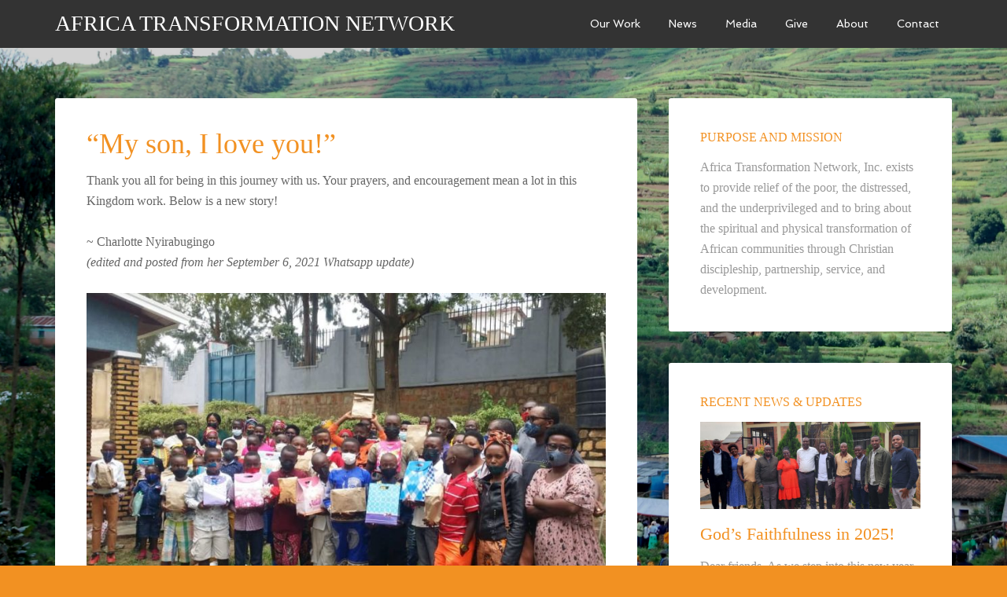

--- FILE ---
content_type: text/html; charset=utf-8
request_url: https://www.google.com/recaptcha/api2/anchor?ar=1&k=6Le5MukSAAAAACTETOVNkiQImtsTQIlsjXtswmx7&co=aHR0cHM6Ly9hdC1uZXR3b3JrLm9yZzo0NDM.&hl=en&v=PoyoqOPhxBO7pBk68S4YbpHZ&theme=light&size=normal&anchor-ms=20000&execute-ms=30000&cb=x936uu24xa27
body_size: 49448
content:
<!DOCTYPE HTML><html dir="ltr" lang="en"><head><meta http-equiv="Content-Type" content="text/html; charset=UTF-8">
<meta http-equiv="X-UA-Compatible" content="IE=edge">
<title>reCAPTCHA</title>
<style type="text/css">
/* cyrillic-ext */
@font-face {
  font-family: 'Roboto';
  font-style: normal;
  font-weight: 400;
  font-stretch: 100%;
  src: url(//fonts.gstatic.com/s/roboto/v48/KFO7CnqEu92Fr1ME7kSn66aGLdTylUAMa3GUBHMdazTgWw.woff2) format('woff2');
  unicode-range: U+0460-052F, U+1C80-1C8A, U+20B4, U+2DE0-2DFF, U+A640-A69F, U+FE2E-FE2F;
}
/* cyrillic */
@font-face {
  font-family: 'Roboto';
  font-style: normal;
  font-weight: 400;
  font-stretch: 100%;
  src: url(//fonts.gstatic.com/s/roboto/v48/KFO7CnqEu92Fr1ME7kSn66aGLdTylUAMa3iUBHMdazTgWw.woff2) format('woff2');
  unicode-range: U+0301, U+0400-045F, U+0490-0491, U+04B0-04B1, U+2116;
}
/* greek-ext */
@font-face {
  font-family: 'Roboto';
  font-style: normal;
  font-weight: 400;
  font-stretch: 100%;
  src: url(//fonts.gstatic.com/s/roboto/v48/KFO7CnqEu92Fr1ME7kSn66aGLdTylUAMa3CUBHMdazTgWw.woff2) format('woff2');
  unicode-range: U+1F00-1FFF;
}
/* greek */
@font-face {
  font-family: 'Roboto';
  font-style: normal;
  font-weight: 400;
  font-stretch: 100%;
  src: url(//fonts.gstatic.com/s/roboto/v48/KFO7CnqEu92Fr1ME7kSn66aGLdTylUAMa3-UBHMdazTgWw.woff2) format('woff2');
  unicode-range: U+0370-0377, U+037A-037F, U+0384-038A, U+038C, U+038E-03A1, U+03A3-03FF;
}
/* math */
@font-face {
  font-family: 'Roboto';
  font-style: normal;
  font-weight: 400;
  font-stretch: 100%;
  src: url(//fonts.gstatic.com/s/roboto/v48/KFO7CnqEu92Fr1ME7kSn66aGLdTylUAMawCUBHMdazTgWw.woff2) format('woff2');
  unicode-range: U+0302-0303, U+0305, U+0307-0308, U+0310, U+0312, U+0315, U+031A, U+0326-0327, U+032C, U+032F-0330, U+0332-0333, U+0338, U+033A, U+0346, U+034D, U+0391-03A1, U+03A3-03A9, U+03B1-03C9, U+03D1, U+03D5-03D6, U+03F0-03F1, U+03F4-03F5, U+2016-2017, U+2034-2038, U+203C, U+2040, U+2043, U+2047, U+2050, U+2057, U+205F, U+2070-2071, U+2074-208E, U+2090-209C, U+20D0-20DC, U+20E1, U+20E5-20EF, U+2100-2112, U+2114-2115, U+2117-2121, U+2123-214F, U+2190, U+2192, U+2194-21AE, U+21B0-21E5, U+21F1-21F2, U+21F4-2211, U+2213-2214, U+2216-22FF, U+2308-230B, U+2310, U+2319, U+231C-2321, U+2336-237A, U+237C, U+2395, U+239B-23B7, U+23D0, U+23DC-23E1, U+2474-2475, U+25AF, U+25B3, U+25B7, U+25BD, U+25C1, U+25CA, U+25CC, U+25FB, U+266D-266F, U+27C0-27FF, U+2900-2AFF, U+2B0E-2B11, U+2B30-2B4C, U+2BFE, U+3030, U+FF5B, U+FF5D, U+1D400-1D7FF, U+1EE00-1EEFF;
}
/* symbols */
@font-face {
  font-family: 'Roboto';
  font-style: normal;
  font-weight: 400;
  font-stretch: 100%;
  src: url(//fonts.gstatic.com/s/roboto/v48/KFO7CnqEu92Fr1ME7kSn66aGLdTylUAMaxKUBHMdazTgWw.woff2) format('woff2');
  unicode-range: U+0001-000C, U+000E-001F, U+007F-009F, U+20DD-20E0, U+20E2-20E4, U+2150-218F, U+2190, U+2192, U+2194-2199, U+21AF, U+21E6-21F0, U+21F3, U+2218-2219, U+2299, U+22C4-22C6, U+2300-243F, U+2440-244A, U+2460-24FF, U+25A0-27BF, U+2800-28FF, U+2921-2922, U+2981, U+29BF, U+29EB, U+2B00-2BFF, U+4DC0-4DFF, U+FFF9-FFFB, U+10140-1018E, U+10190-1019C, U+101A0, U+101D0-101FD, U+102E0-102FB, U+10E60-10E7E, U+1D2C0-1D2D3, U+1D2E0-1D37F, U+1F000-1F0FF, U+1F100-1F1AD, U+1F1E6-1F1FF, U+1F30D-1F30F, U+1F315, U+1F31C, U+1F31E, U+1F320-1F32C, U+1F336, U+1F378, U+1F37D, U+1F382, U+1F393-1F39F, U+1F3A7-1F3A8, U+1F3AC-1F3AF, U+1F3C2, U+1F3C4-1F3C6, U+1F3CA-1F3CE, U+1F3D4-1F3E0, U+1F3ED, U+1F3F1-1F3F3, U+1F3F5-1F3F7, U+1F408, U+1F415, U+1F41F, U+1F426, U+1F43F, U+1F441-1F442, U+1F444, U+1F446-1F449, U+1F44C-1F44E, U+1F453, U+1F46A, U+1F47D, U+1F4A3, U+1F4B0, U+1F4B3, U+1F4B9, U+1F4BB, U+1F4BF, U+1F4C8-1F4CB, U+1F4D6, U+1F4DA, U+1F4DF, U+1F4E3-1F4E6, U+1F4EA-1F4ED, U+1F4F7, U+1F4F9-1F4FB, U+1F4FD-1F4FE, U+1F503, U+1F507-1F50B, U+1F50D, U+1F512-1F513, U+1F53E-1F54A, U+1F54F-1F5FA, U+1F610, U+1F650-1F67F, U+1F687, U+1F68D, U+1F691, U+1F694, U+1F698, U+1F6AD, U+1F6B2, U+1F6B9-1F6BA, U+1F6BC, U+1F6C6-1F6CF, U+1F6D3-1F6D7, U+1F6E0-1F6EA, U+1F6F0-1F6F3, U+1F6F7-1F6FC, U+1F700-1F7FF, U+1F800-1F80B, U+1F810-1F847, U+1F850-1F859, U+1F860-1F887, U+1F890-1F8AD, U+1F8B0-1F8BB, U+1F8C0-1F8C1, U+1F900-1F90B, U+1F93B, U+1F946, U+1F984, U+1F996, U+1F9E9, U+1FA00-1FA6F, U+1FA70-1FA7C, U+1FA80-1FA89, U+1FA8F-1FAC6, U+1FACE-1FADC, U+1FADF-1FAE9, U+1FAF0-1FAF8, U+1FB00-1FBFF;
}
/* vietnamese */
@font-face {
  font-family: 'Roboto';
  font-style: normal;
  font-weight: 400;
  font-stretch: 100%;
  src: url(//fonts.gstatic.com/s/roboto/v48/KFO7CnqEu92Fr1ME7kSn66aGLdTylUAMa3OUBHMdazTgWw.woff2) format('woff2');
  unicode-range: U+0102-0103, U+0110-0111, U+0128-0129, U+0168-0169, U+01A0-01A1, U+01AF-01B0, U+0300-0301, U+0303-0304, U+0308-0309, U+0323, U+0329, U+1EA0-1EF9, U+20AB;
}
/* latin-ext */
@font-face {
  font-family: 'Roboto';
  font-style: normal;
  font-weight: 400;
  font-stretch: 100%;
  src: url(//fonts.gstatic.com/s/roboto/v48/KFO7CnqEu92Fr1ME7kSn66aGLdTylUAMa3KUBHMdazTgWw.woff2) format('woff2');
  unicode-range: U+0100-02BA, U+02BD-02C5, U+02C7-02CC, U+02CE-02D7, U+02DD-02FF, U+0304, U+0308, U+0329, U+1D00-1DBF, U+1E00-1E9F, U+1EF2-1EFF, U+2020, U+20A0-20AB, U+20AD-20C0, U+2113, U+2C60-2C7F, U+A720-A7FF;
}
/* latin */
@font-face {
  font-family: 'Roboto';
  font-style: normal;
  font-weight: 400;
  font-stretch: 100%;
  src: url(//fonts.gstatic.com/s/roboto/v48/KFO7CnqEu92Fr1ME7kSn66aGLdTylUAMa3yUBHMdazQ.woff2) format('woff2');
  unicode-range: U+0000-00FF, U+0131, U+0152-0153, U+02BB-02BC, U+02C6, U+02DA, U+02DC, U+0304, U+0308, U+0329, U+2000-206F, U+20AC, U+2122, U+2191, U+2193, U+2212, U+2215, U+FEFF, U+FFFD;
}
/* cyrillic-ext */
@font-face {
  font-family: 'Roboto';
  font-style: normal;
  font-weight: 500;
  font-stretch: 100%;
  src: url(//fonts.gstatic.com/s/roboto/v48/KFO7CnqEu92Fr1ME7kSn66aGLdTylUAMa3GUBHMdazTgWw.woff2) format('woff2');
  unicode-range: U+0460-052F, U+1C80-1C8A, U+20B4, U+2DE0-2DFF, U+A640-A69F, U+FE2E-FE2F;
}
/* cyrillic */
@font-face {
  font-family: 'Roboto';
  font-style: normal;
  font-weight: 500;
  font-stretch: 100%;
  src: url(//fonts.gstatic.com/s/roboto/v48/KFO7CnqEu92Fr1ME7kSn66aGLdTylUAMa3iUBHMdazTgWw.woff2) format('woff2');
  unicode-range: U+0301, U+0400-045F, U+0490-0491, U+04B0-04B1, U+2116;
}
/* greek-ext */
@font-face {
  font-family: 'Roboto';
  font-style: normal;
  font-weight: 500;
  font-stretch: 100%;
  src: url(//fonts.gstatic.com/s/roboto/v48/KFO7CnqEu92Fr1ME7kSn66aGLdTylUAMa3CUBHMdazTgWw.woff2) format('woff2');
  unicode-range: U+1F00-1FFF;
}
/* greek */
@font-face {
  font-family: 'Roboto';
  font-style: normal;
  font-weight: 500;
  font-stretch: 100%;
  src: url(//fonts.gstatic.com/s/roboto/v48/KFO7CnqEu92Fr1ME7kSn66aGLdTylUAMa3-UBHMdazTgWw.woff2) format('woff2');
  unicode-range: U+0370-0377, U+037A-037F, U+0384-038A, U+038C, U+038E-03A1, U+03A3-03FF;
}
/* math */
@font-face {
  font-family: 'Roboto';
  font-style: normal;
  font-weight: 500;
  font-stretch: 100%;
  src: url(//fonts.gstatic.com/s/roboto/v48/KFO7CnqEu92Fr1ME7kSn66aGLdTylUAMawCUBHMdazTgWw.woff2) format('woff2');
  unicode-range: U+0302-0303, U+0305, U+0307-0308, U+0310, U+0312, U+0315, U+031A, U+0326-0327, U+032C, U+032F-0330, U+0332-0333, U+0338, U+033A, U+0346, U+034D, U+0391-03A1, U+03A3-03A9, U+03B1-03C9, U+03D1, U+03D5-03D6, U+03F0-03F1, U+03F4-03F5, U+2016-2017, U+2034-2038, U+203C, U+2040, U+2043, U+2047, U+2050, U+2057, U+205F, U+2070-2071, U+2074-208E, U+2090-209C, U+20D0-20DC, U+20E1, U+20E5-20EF, U+2100-2112, U+2114-2115, U+2117-2121, U+2123-214F, U+2190, U+2192, U+2194-21AE, U+21B0-21E5, U+21F1-21F2, U+21F4-2211, U+2213-2214, U+2216-22FF, U+2308-230B, U+2310, U+2319, U+231C-2321, U+2336-237A, U+237C, U+2395, U+239B-23B7, U+23D0, U+23DC-23E1, U+2474-2475, U+25AF, U+25B3, U+25B7, U+25BD, U+25C1, U+25CA, U+25CC, U+25FB, U+266D-266F, U+27C0-27FF, U+2900-2AFF, U+2B0E-2B11, U+2B30-2B4C, U+2BFE, U+3030, U+FF5B, U+FF5D, U+1D400-1D7FF, U+1EE00-1EEFF;
}
/* symbols */
@font-face {
  font-family: 'Roboto';
  font-style: normal;
  font-weight: 500;
  font-stretch: 100%;
  src: url(//fonts.gstatic.com/s/roboto/v48/KFO7CnqEu92Fr1ME7kSn66aGLdTylUAMaxKUBHMdazTgWw.woff2) format('woff2');
  unicode-range: U+0001-000C, U+000E-001F, U+007F-009F, U+20DD-20E0, U+20E2-20E4, U+2150-218F, U+2190, U+2192, U+2194-2199, U+21AF, U+21E6-21F0, U+21F3, U+2218-2219, U+2299, U+22C4-22C6, U+2300-243F, U+2440-244A, U+2460-24FF, U+25A0-27BF, U+2800-28FF, U+2921-2922, U+2981, U+29BF, U+29EB, U+2B00-2BFF, U+4DC0-4DFF, U+FFF9-FFFB, U+10140-1018E, U+10190-1019C, U+101A0, U+101D0-101FD, U+102E0-102FB, U+10E60-10E7E, U+1D2C0-1D2D3, U+1D2E0-1D37F, U+1F000-1F0FF, U+1F100-1F1AD, U+1F1E6-1F1FF, U+1F30D-1F30F, U+1F315, U+1F31C, U+1F31E, U+1F320-1F32C, U+1F336, U+1F378, U+1F37D, U+1F382, U+1F393-1F39F, U+1F3A7-1F3A8, U+1F3AC-1F3AF, U+1F3C2, U+1F3C4-1F3C6, U+1F3CA-1F3CE, U+1F3D4-1F3E0, U+1F3ED, U+1F3F1-1F3F3, U+1F3F5-1F3F7, U+1F408, U+1F415, U+1F41F, U+1F426, U+1F43F, U+1F441-1F442, U+1F444, U+1F446-1F449, U+1F44C-1F44E, U+1F453, U+1F46A, U+1F47D, U+1F4A3, U+1F4B0, U+1F4B3, U+1F4B9, U+1F4BB, U+1F4BF, U+1F4C8-1F4CB, U+1F4D6, U+1F4DA, U+1F4DF, U+1F4E3-1F4E6, U+1F4EA-1F4ED, U+1F4F7, U+1F4F9-1F4FB, U+1F4FD-1F4FE, U+1F503, U+1F507-1F50B, U+1F50D, U+1F512-1F513, U+1F53E-1F54A, U+1F54F-1F5FA, U+1F610, U+1F650-1F67F, U+1F687, U+1F68D, U+1F691, U+1F694, U+1F698, U+1F6AD, U+1F6B2, U+1F6B9-1F6BA, U+1F6BC, U+1F6C6-1F6CF, U+1F6D3-1F6D7, U+1F6E0-1F6EA, U+1F6F0-1F6F3, U+1F6F7-1F6FC, U+1F700-1F7FF, U+1F800-1F80B, U+1F810-1F847, U+1F850-1F859, U+1F860-1F887, U+1F890-1F8AD, U+1F8B0-1F8BB, U+1F8C0-1F8C1, U+1F900-1F90B, U+1F93B, U+1F946, U+1F984, U+1F996, U+1F9E9, U+1FA00-1FA6F, U+1FA70-1FA7C, U+1FA80-1FA89, U+1FA8F-1FAC6, U+1FACE-1FADC, U+1FADF-1FAE9, U+1FAF0-1FAF8, U+1FB00-1FBFF;
}
/* vietnamese */
@font-face {
  font-family: 'Roboto';
  font-style: normal;
  font-weight: 500;
  font-stretch: 100%;
  src: url(//fonts.gstatic.com/s/roboto/v48/KFO7CnqEu92Fr1ME7kSn66aGLdTylUAMa3OUBHMdazTgWw.woff2) format('woff2');
  unicode-range: U+0102-0103, U+0110-0111, U+0128-0129, U+0168-0169, U+01A0-01A1, U+01AF-01B0, U+0300-0301, U+0303-0304, U+0308-0309, U+0323, U+0329, U+1EA0-1EF9, U+20AB;
}
/* latin-ext */
@font-face {
  font-family: 'Roboto';
  font-style: normal;
  font-weight: 500;
  font-stretch: 100%;
  src: url(//fonts.gstatic.com/s/roboto/v48/KFO7CnqEu92Fr1ME7kSn66aGLdTylUAMa3KUBHMdazTgWw.woff2) format('woff2');
  unicode-range: U+0100-02BA, U+02BD-02C5, U+02C7-02CC, U+02CE-02D7, U+02DD-02FF, U+0304, U+0308, U+0329, U+1D00-1DBF, U+1E00-1E9F, U+1EF2-1EFF, U+2020, U+20A0-20AB, U+20AD-20C0, U+2113, U+2C60-2C7F, U+A720-A7FF;
}
/* latin */
@font-face {
  font-family: 'Roboto';
  font-style: normal;
  font-weight: 500;
  font-stretch: 100%;
  src: url(//fonts.gstatic.com/s/roboto/v48/KFO7CnqEu92Fr1ME7kSn66aGLdTylUAMa3yUBHMdazQ.woff2) format('woff2');
  unicode-range: U+0000-00FF, U+0131, U+0152-0153, U+02BB-02BC, U+02C6, U+02DA, U+02DC, U+0304, U+0308, U+0329, U+2000-206F, U+20AC, U+2122, U+2191, U+2193, U+2212, U+2215, U+FEFF, U+FFFD;
}
/* cyrillic-ext */
@font-face {
  font-family: 'Roboto';
  font-style: normal;
  font-weight: 900;
  font-stretch: 100%;
  src: url(//fonts.gstatic.com/s/roboto/v48/KFO7CnqEu92Fr1ME7kSn66aGLdTylUAMa3GUBHMdazTgWw.woff2) format('woff2');
  unicode-range: U+0460-052F, U+1C80-1C8A, U+20B4, U+2DE0-2DFF, U+A640-A69F, U+FE2E-FE2F;
}
/* cyrillic */
@font-face {
  font-family: 'Roboto';
  font-style: normal;
  font-weight: 900;
  font-stretch: 100%;
  src: url(//fonts.gstatic.com/s/roboto/v48/KFO7CnqEu92Fr1ME7kSn66aGLdTylUAMa3iUBHMdazTgWw.woff2) format('woff2');
  unicode-range: U+0301, U+0400-045F, U+0490-0491, U+04B0-04B1, U+2116;
}
/* greek-ext */
@font-face {
  font-family: 'Roboto';
  font-style: normal;
  font-weight: 900;
  font-stretch: 100%;
  src: url(//fonts.gstatic.com/s/roboto/v48/KFO7CnqEu92Fr1ME7kSn66aGLdTylUAMa3CUBHMdazTgWw.woff2) format('woff2');
  unicode-range: U+1F00-1FFF;
}
/* greek */
@font-face {
  font-family: 'Roboto';
  font-style: normal;
  font-weight: 900;
  font-stretch: 100%;
  src: url(//fonts.gstatic.com/s/roboto/v48/KFO7CnqEu92Fr1ME7kSn66aGLdTylUAMa3-UBHMdazTgWw.woff2) format('woff2');
  unicode-range: U+0370-0377, U+037A-037F, U+0384-038A, U+038C, U+038E-03A1, U+03A3-03FF;
}
/* math */
@font-face {
  font-family: 'Roboto';
  font-style: normal;
  font-weight: 900;
  font-stretch: 100%;
  src: url(//fonts.gstatic.com/s/roboto/v48/KFO7CnqEu92Fr1ME7kSn66aGLdTylUAMawCUBHMdazTgWw.woff2) format('woff2');
  unicode-range: U+0302-0303, U+0305, U+0307-0308, U+0310, U+0312, U+0315, U+031A, U+0326-0327, U+032C, U+032F-0330, U+0332-0333, U+0338, U+033A, U+0346, U+034D, U+0391-03A1, U+03A3-03A9, U+03B1-03C9, U+03D1, U+03D5-03D6, U+03F0-03F1, U+03F4-03F5, U+2016-2017, U+2034-2038, U+203C, U+2040, U+2043, U+2047, U+2050, U+2057, U+205F, U+2070-2071, U+2074-208E, U+2090-209C, U+20D0-20DC, U+20E1, U+20E5-20EF, U+2100-2112, U+2114-2115, U+2117-2121, U+2123-214F, U+2190, U+2192, U+2194-21AE, U+21B0-21E5, U+21F1-21F2, U+21F4-2211, U+2213-2214, U+2216-22FF, U+2308-230B, U+2310, U+2319, U+231C-2321, U+2336-237A, U+237C, U+2395, U+239B-23B7, U+23D0, U+23DC-23E1, U+2474-2475, U+25AF, U+25B3, U+25B7, U+25BD, U+25C1, U+25CA, U+25CC, U+25FB, U+266D-266F, U+27C0-27FF, U+2900-2AFF, U+2B0E-2B11, U+2B30-2B4C, U+2BFE, U+3030, U+FF5B, U+FF5D, U+1D400-1D7FF, U+1EE00-1EEFF;
}
/* symbols */
@font-face {
  font-family: 'Roboto';
  font-style: normal;
  font-weight: 900;
  font-stretch: 100%;
  src: url(//fonts.gstatic.com/s/roboto/v48/KFO7CnqEu92Fr1ME7kSn66aGLdTylUAMaxKUBHMdazTgWw.woff2) format('woff2');
  unicode-range: U+0001-000C, U+000E-001F, U+007F-009F, U+20DD-20E0, U+20E2-20E4, U+2150-218F, U+2190, U+2192, U+2194-2199, U+21AF, U+21E6-21F0, U+21F3, U+2218-2219, U+2299, U+22C4-22C6, U+2300-243F, U+2440-244A, U+2460-24FF, U+25A0-27BF, U+2800-28FF, U+2921-2922, U+2981, U+29BF, U+29EB, U+2B00-2BFF, U+4DC0-4DFF, U+FFF9-FFFB, U+10140-1018E, U+10190-1019C, U+101A0, U+101D0-101FD, U+102E0-102FB, U+10E60-10E7E, U+1D2C0-1D2D3, U+1D2E0-1D37F, U+1F000-1F0FF, U+1F100-1F1AD, U+1F1E6-1F1FF, U+1F30D-1F30F, U+1F315, U+1F31C, U+1F31E, U+1F320-1F32C, U+1F336, U+1F378, U+1F37D, U+1F382, U+1F393-1F39F, U+1F3A7-1F3A8, U+1F3AC-1F3AF, U+1F3C2, U+1F3C4-1F3C6, U+1F3CA-1F3CE, U+1F3D4-1F3E0, U+1F3ED, U+1F3F1-1F3F3, U+1F3F5-1F3F7, U+1F408, U+1F415, U+1F41F, U+1F426, U+1F43F, U+1F441-1F442, U+1F444, U+1F446-1F449, U+1F44C-1F44E, U+1F453, U+1F46A, U+1F47D, U+1F4A3, U+1F4B0, U+1F4B3, U+1F4B9, U+1F4BB, U+1F4BF, U+1F4C8-1F4CB, U+1F4D6, U+1F4DA, U+1F4DF, U+1F4E3-1F4E6, U+1F4EA-1F4ED, U+1F4F7, U+1F4F9-1F4FB, U+1F4FD-1F4FE, U+1F503, U+1F507-1F50B, U+1F50D, U+1F512-1F513, U+1F53E-1F54A, U+1F54F-1F5FA, U+1F610, U+1F650-1F67F, U+1F687, U+1F68D, U+1F691, U+1F694, U+1F698, U+1F6AD, U+1F6B2, U+1F6B9-1F6BA, U+1F6BC, U+1F6C6-1F6CF, U+1F6D3-1F6D7, U+1F6E0-1F6EA, U+1F6F0-1F6F3, U+1F6F7-1F6FC, U+1F700-1F7FF, U+1F800-1F80B, U+1F810-1F847, U+1F850-1F859, U+1F860-1F887, U+1F890-1F8AD, U+1F8B0-1F8BB, U+1F8C0-1F8C1, U+1F900-1F90B, U+1F93B, U+1F946, U+1F984, U+1F996, U+1F9E9, U+1FA00-1FA6F, U+1FA70-1FA7C, U+1FA80-1FA89, U+1FA8F-1FAC6, U+1FACE-1FADC, U+1FADF-1FAE9, U+1FAF0-1FAF8, U+1FB00-1FBFF;
}
/* vietnamese */
@font-face {
  font-family: 'Roboto';
  font-style: normal;
  font-weight: 900;
  font-stretch: 100%;
  src: url(//fonts.gstatic.com/s/roboto/v48/KFO7CnqEu92Fr1ME7kSn66aGLdTylUAMa3OUBHMdazTgWw.woff2) format('woff2');
  unicode-range: U+0102-0103, U+0110-0111, U+0128-0129, U+0168-0169, U+01A0-01A1, U+01AF-01B0, U+0300-0301, U+0303-0304, U+0308-0309, U+0323, U+0329, U+1EA0-1EF9, U+20AB;
}
/* latin-ext */
@font-face {
  font-family: 'Roboto';
  font-style: normal;
  font-weight: 900;
  font-stretch: 100%;
  src: url(//fonts.gstatic.com/s/roboto/v48/KFO7CnqEu92Fr1ME7kSn66aGLdTylUAMa3KUBHMdazTgWw.woff2) format('woff2');
  unicode-range: U+0100-02BA, U+02BD-02C5, U+02C7-02CC, U+02CE-02D7, U+02DD-02FF, U+0304, U+0308, U+0329, U+1D00-1DBF, U+1E00-1E9F, U+1EF2-1EFF, U+2020, U+20A0-20AB, U+20AD-20C0, U+2113, U+2C60-2C7F, U+A720-A7FF;
}
/* latin */
@font-face {
  font-family: 'Roboto';
  font-style: normal;
  font-weight: 900;
  font-stretch: 100%;
  src: url(//fonts.gstatic.com/s/roboto/v48/KFO7CnqEu92Fr1ME7kSn66aGLdTylUAMa3yUBHMdazQ.woff2) format('woff2');
  unicode-range: U+0000-00FF, U+0131, U+0152-0153, U+02BB-02BC, U+02C6, U+02DA, U+02DC, U+0304, U+0308, U+0329, U+2000-206F, U+20AC, U+2122, U+2191, U+2193, U+2212, U+2215, U+FEFF, U+FFFD;
}

</style>
<link rel="stylesheet" type="text/css" href="https://www.gstatic.com/recaptcha/releases/PoyoqOPhxBO7pBk68S4YbpHZ/styles__ltr.css">
<script nonce="I9_Basji9_qnfpTch3UCzQ" type="text/javascript">window['__recaptcha_api'] = 'https://www.google.com/recaptcha/api2/';</script>
<script type="text/javascript" src="https://www.gstatic.com/recaptcha/releases/PoyoqOPhxBO7pBk68S4YbpHZ/recaptcha__en.js" nonce="I9_Basji9_qnfpTch3UCzQ">
      
    </script></head>
<body><div id="rc-anchor-alert" class="rc-anchor-alert"></div>
<input type="hidden" id="recaptcha-token" value="[base64]">
<script type="text/javascript" nonce="I9_Basji9_qnfpTch3UCzQ">
      recaptcha.anchor.Main.init("[\x22ainput\x22,[\x22bgdata\x22,\x22\x22,\[base64]/[base64]/[base64]/bmV3IHJbeF0oY1swXSk6RT09Mj9uZXcgclt4XShjWzBdLGNbMV0pOkU9PTM/bmV3IHJbeF0oY1swXSxjWzFdLGNbMl0pOkU9PTQ/[base64]/[base64]/[base64]/[base64]/[base64]/[base64]/[base64]/[base64]\x22,\[base64]\x22,\[base64]/[base64]/DtcOBwrLCs8O7T8KiecOYw5s5AMOKP8KQw4AHYHbDpU7DgcOzw6vDlEYSAMKpw5gWdUMNTwYvw6/Cu3LCpHwgE3DDt1LCvcKuw5XDlcO5w6bCr2hXwpXDlFHDlsO2w4DDrlttw6tIC8OWw5bCh2UQwoHDpMKhw6BtwpfDrHbDqF3Du3/ChMOPwovDjjrDhMK3VcOOSBjDvsO6TcK/LH9YWcKCYcOFw7LDrMKpe8K5wr3DkcKrYcOkw7l1w6jDq8KMw6NEB37CgMO0w4tASMO/[base64]/[base64]/[base64]/[base64]/DkAHCscOrZsKLBTJnw5zDt2TCh2VAwpLCsMOTBsOjLMOGwovDuMOvcmNrDm7CkcK0ByvDvcK1BsKEfcOMCXnCixpkwrrDqBfCqwvDlxIkwovDtcOLwo7DjEh9e8Ofw60+ND0ewq1vw44SHcOmwqAhwqcZLjUhw41fQcOaw67DqsOrw54aecO/w53DtMOywowoKj3CiMKLbsKxdCDDsSIwwp/[base64]/DvCPCqsOaQ8Kow6VCQ8OtIipNw6lhBMOdGBx8w63DoGQseDxYw7PDhX0gwoYzw44eYX4TbsK4w7dJwpJ3T8KPw5sbKsKxJMK+KibDr8OHeyNSw6TCj8OJex4cHSzDtMOhw5JFFCg/w7VNwo3DosKdKMOnw6ELwpbDgl3Dp8O0wq/Co8OcB8KafMOZwp/Dt8KvFMOmWcK4woXCnw7DtmLDsEQRNXTDrMOTw6/[base64]/Cj8KqwoPCrGEcwqx4w48nBMKDwrceeDvCl0k4VBNAYMOfwqfDrwlZVEY7w7DCrcOfU8Oxw53DpXfDh1fCosKUwo0EGipXw7QgH8KhMMOsw5rDg3APVcKdwrZiacOjwo/DoCjDl3LCmXwufcOWw6Mvwo5Vwp4ucB3CnsOuTD0JNsKCdE4swq5JMlnCisKwwpc7bsORwrA+woTDm8KYw705w7HCi2fCjMONwpEGw6DDtMOLwr5swrEdXsK4e8K/OyJLwpHDlMOPw5rCsHTDsh4HwpLDt3sUM8OADGIyw41FwrF9CB7DildFw7B2w6DClcKPwrbCknc4LcKhwqzCgMKOEsK9KsORw4EcwqTCjMOSZMOzT8OERsKzVDbClBdqw7LCocKnw6TDgmDCoMO1w6BtLEPDp2h6wrt/YWnCtijDuMOjWV9rcMK/N8KEw4/DhUBlw5LClxvDoSrDqsOxwq8PSXnCm8K1RBBewrYXwrk2w7/CucKHSwhCwprCp8Kuw5pBTy3DjMONw7jCo2pVw47Dp8KuMzxVW8K/S8ONwoPDq27ClcOewrrDtMOGBMOxVMKwBcOKw5vCmm7DpHMEworCrUdTBjNrwrgbZ3IswovCjFLDscKDDMONfsKMcsOJwqDCvsKgeMKtwpvCpMOQVcOWw7DDhsKlGjrDlhjDvHjDigwmdw8RwqXDnSPCpMOlw4vCncOAwp5pFcKdwpVrTC1fwr0qw5Jqw6PChH8uwo/Ci0ouHsO5wpbCs8KYbg7DlMOyKMO0AcKjN0kbbXXCjMKpVsKEw5lTw47CvDgmwq4dw5LCscKeZidqTygiwpPDuQPDvUHDrUzDnsO0N8K6w4rDgAnDiMKAajnDuzkpw6QXRMKSwrPDuMOhJ8OuwrvDosKbBH/DhE3CkhfCnV/DpVomwoUAGsONWsKBwpcrWcKmw67CvMO/[base64]/Ch8OiOMOjQcKTb8K9blkcaRDDtVbDv8OZfsKkX8O/[base64]/QsO8woxPworDocOswq/DkcOILExWRUnDpXMPwrHDnQMIJ8ObG8KPw43Du8OOwrnCncK9wr0tP8OFwq/CpcOWfsKbw4cgXMOtw7/CjMOKYcOIGA/ChkDDjsKrw6UdYUMQJMKbw4TCnsOEwpcMw6p/w4EGwo5Ywr4Qw5x3BsKnA0AkwrjCh8OCw5XCv8KbZRRtwpPCnsOXw5pEX3nDksOLwqJ6cMKxbFcJd8OdFwA2w5UiDsO3DXBkfsKCw4djM8KqZjjCjCg/w4FYw4LDscORw53CqU3Cn8KtHMKUwrvCrcKXdnXDssKnwp3CrhrCqHMWw57DkBosw6pIJR/[base64]/Dp8Ozw45Bw4zDmcOvTV7Cu09zw6LDtRsGbF4iEcKkY8K+em1Bw7rDo3pLw5TDniBCP8KubAzDl8OYwqMOwrx/wooAw4bCnsKjwoPDq1XCkFE/w4B3TMODUDrCoMOGasOuJTDDrj8Gw4vCj2rCqsO9w4TChAByGFHDosKhw4xOL8K5wqd4w5rDqTTDjDw1w6gjw58zwqjDogh8w4UPLcKGdj1BcgvDmMOkICnDv8O9wrMpwqMuw4PCs8ObwqVob8OlwrwZJjzDj8Ovw5E7wpoFW8OPwpF5D8O4woPCnE/Dp0DChsOLwoV/[base64]/DUI3GUwPw6HCgxXChhrCr8Kzw5LDpyJvw5t0w7w2LsOxwpfDvX1gwpojBnhsw7ASM8K5YFXCugwlw7BCw5nDi3E5Lw94w48ABcOQA1hCJsKQH8KVG3IZw7/Do8Ouw4pYBzHCqQDCulPCsEpBC0nCmzPCjcKcA8OAwqg7VTcSw4dgOCvClj5EcTseBEJwCSVJwr9Bw603w4w+OMOlOcOmZRjCojBSbgjDtcOUw5bDscOVwrIncMOePh/[base64]/wrYbwoZ4ZUnDmsKpw4Mkw5g9w5dnw4ELwo9Qwo8YMQkVwpHDujPCs8Ksw4XDuEEHQMKww4TCnMO3FBATSG7CpcKdYHTDgsO1bcOSw7bCpx1wPMK6wqI8H8Oow4J/fsKMEsKQUm12wpvDssO5wqzCk2IvwqcFwpLCkjvDqcKlZUB2wpFpw7sZBTTCpsOMSk3Dlj5TwpMBw7ZdfsKtaRYQw4rDscKDNMK8w40Zw5R4UgoDehbDnGExCMOGbi/DhMOrZsKcE3QpN8KGJMKdw4LDihHDn8OpwrQFw5hEBh9wwrbCtXA0RsKLwqA6wozCr8KRAVAow43DsjJ6wrLDuwBREHPCsFLDs8OtSRpvw4XDocO8w5kewqnDuULCiG/CrVzDsGUlASzClMO6w595OsKzJwpOwq0bw7I+wr/DiQ8RP8Oyw4XDncKowp3DpsKhGMKDEMOdKcOWRMKMP8KBw7fCpcOuRMKYTUpFwojDtcKaQ8KDH8KkGD7Ds0vCoMOmwpPDl8ObODdfw4DDm8O3wpxSw5jCqcOhwrrDicK2BHnCik7CjE/[base64]/[base64]/axtKw47Dq8OZBcOAw7LCgCp1QcKYQXLCt2bCoUwmw60yVcOQdsOvw4DCun3DqG81KsO/[base64]/wrzCpMKyw7l8eMKRwqTDj8K1NcOhw5jCvsK4woXCnmAcEcKMwpB5w6hwYMO4wo/DncOUbDXCkcOyDzvCkMK2X23CgcOnw7bCpC3DhkbCjMOJw59aw7nCmsO0LkfDqDXCt2fCmMO2wqXCjhbDtTA4wrsWf8OcAMKlwrvDmSfCtkPDuCDDuExqXXBQwrEmwrnDhlo0GcK0NMO/w5cQZiVIwpgjWkDDiRTDvcKOw4TDjMK2wqQXwod7w5VIe8OYwqkpwo3DscKgw5hBw5fCt8KfCMOXV8K+G8OqC2oAwow6wqYkG8Oaw519YQTDm8OkJcKeYRPCgsOjworDji/CssKrw50uwpQiwoQzw6PCuG8VIcKlNWlbAMKww5BfMyEHwrHCqxLCgztow7DDuGHDr3XCvGhKw6Vlwq3DvSN3BnrDjE/DgcKow61Pw7VxO8Kaw4vDg2HDkcKOwoNVw7XDvMOlwqrCsB/DtcKNw50JScO2Rn3CsMKZw4dUMVMow4ZYfcKuw5vDu2TDgcOywoDCiU3Cn8KnanDCtkbCghPCjRhtOMKkR8Kwb8KES8K6woZrU8K9UE9lwqFqIMKTw6rDmRYDB2pxa3w/w4rDpsKow50BcMOnEjo4Sk1SUsK2IVVjbB1aEwZ/wrcwT8OZwq0zwrvCl8O2wqNgSzBTH8Kgw6omwoHCrsONXcKiesO6w4nDlsODIUsiwqTCt8KKeMKBasKlwrvCucOKw5hPeFs5bMOcXxsgM2Fww63CoMKYK1IydCBCMcKDw499w7VHwoU4wpwAwrDCv1g/[base64]/ChcK7cAbDocOXJEbDtMOfb2XDnnDDksOoCj/CtQHDrMKhwqVadsKSLFV9w7Vvwo7CnsKXw6JPABwaw5TDjMKgesOgwrrDl8O4w6Vawq43MhxNMlrCncK9X1zCnMOEw5fChDnCgxPCgcOxKMKjw5MFwrDCl2coHSQbwq/CtAXDusO3w5/CtmpRwq5Aw5oZZMOkwoTCr8O+DcKNwrtGw5lEw5sne0FWDC3Cqw3DvVDDqcKhQMO1BjQ6w61pKcO0XAhbwr/DvMKUXTDCicKiMVhvd8K0bsOBZG/Dq3wWw512PXzDlB0vMm/DpMKYQsOHwobDvlE0wp8gw4UPwpnDgRkCwpjDksOFw6djwqLDiMKewrU/C8OHwqDDmiEYaMKaPMK4CSlKwqFsa2bChsOlJsKKwqANa8OVBlvDqUnCmMKewqXDhsK7wrVfMcKtFcKLwr3DtcK6w506w5vDujDCg8K/wr0CazkJEkoLwoXCicKGdsOcfMKOJD7CoSbCs8Kuw4gywpQKKcOZShlPw6fCk8KPfC4ZbivClsOIS1/[base64]/CtsOkKSEFw5rDsEh/[base64]/DnsKAwo/[base64]/HUILw6s/[base64]/CpMK+TllpGSsxwq3CqsOvLhTDsUrCvj5HF8KTR8Ouwrx0woPDh8O/w4HCqMKGw7UIRsOpwqxvP8Oew6TCsQbDl8OIwofCuSNXw4fCvhPDqgTCgcOBWizDrGlbw7TChxEfw4rDv8K2w5DCgj/CoMKSw69ywp7CgXjCn8KmfCUCwobCkwzDqMO1fcOJSsK2ah7CjQtPKMKwdcONJDDCpMKEw61JB3HDtGF1X8K/w7/CmcOEPcO9ZMO6GcKPwrbCkWnDm0/DpcKQUMK3w5FFwpzDgDJlc1LCvizCv0l0aVpmwqTDplHCosKgAWbCgcK4ZMKtCMO8SmTCi8O4wqXDt8KxKGbCi3/Dq3waw5nChsKXw7fCssKEwohuaD3Cu8K5wpZzDsONw7zDrx7DrsO+wrjDkEhta8OVwo86KsKLwo/Cr3FoFlHDnW0/w6bDlcKIw5EPBzHCtxc8w5fCvnAbCB/DuCNHXMOuwqlJJMO0SAZYw7vCtcKYw73DrMOAw5/DiXfDscOhwpjCkGrDs8Ohw6/DkMKnw7QFM2LDhcOTw7nCj8OqfxkYKUbDqcOvw6wAScOWd8Oew6ZreMO+w79iwpPDuMOhw5HDrMOBwrXDmEPCkDvCg2DCn8OzbcK3M8OJXsKrw4rDlsOZcibCmF9iw6AUw4k2wqnCv8KFw7cqwqbChUodSFYfwqc/w7DDuinCgmFEw6bCtRl2dm/DgHYFwojCkW7ChsOga0o/LcK/[base64]/DrR55w47CjSl2w5ZEZWAUw7Eow7lMw5vCtsK5SMO2fQsPw44bF8KJwoHCmcO5YGfCqUApw7AgwoXDncOxGSPDqcK7LVPCtcKFwpTClsOPw4bCrMK7C8OCCVnDscKZH8KNw5Q5WRTDiMOuwo5/[base64]/CpsK/[base64]/CkMKsOQ7CgXXCrMOsI8KsQXLCgcOnwpfDlMOecnjDqFkpwrQrw5TCoVtJwrAtRALDjsKKAsOIwpzCrBoxwoEjOGfCgDjCi1A2AsOCcBjDkhPCl0/[base64]/Sw0+CcKeeCbClTcFwp/[base64]/Co8K2woZrADbDkhXCqMKKNcKfw4FWw6ktOMO2wqbCoVPDpRfDksOXY8OlEHTDgEQrIcOOZio1w67Cj8OSVjTDiMKWw6BgQw3DicKrwq/Dv8OQwpkPPkbDiVXCp8KqORxrFcOHG8Kfw7fCqMKsNH4PwqU/w6fCqMOOf8K0e8KrwoYnV0HDkUMISsOnw4gJw5PDrcOHEcKwwqbDvX9JW07Cn8Kaw4LCsmDChsOvaMKbMMOJXmrDrsOzwq7CjMOMwrrDr8O6HkjDkmxVwpQAN8KPMMOgFx7CkHd7fRQkw6/CtW9eCC5HLsKGO8Kuwp5nwoJAaMKAFBPDtxnDscKdZRDDhxx8RMKNwr7CiyvDoMO+wr1yejHCo8OEwr/DnUAAw4PDslbDvsOnw5HCtyPDnEvDnMKdw7FsAMOIQMK0w65nGm3CkVMIbcOzwrcPwrjDiWDDk3rDoMOUwq7DsWHCgcKew6/[base64]/wrwEw5/DusOZUhkAwpFmw43Dk8K5NMOdw5lsw4d/MMKFwqZ9wp3DrjkBLRBww4AKw6PDgsOiwo/DqW1qwostw4XDoEDDhcOmwoYTUMOETj7CqmRUa1/[base64]/DiXh8wrnCgcOCORrDoUUoU8OZw73DqhTDkcKBwpIHwqMYLkQEDUZ8w6zCt8KXwp5JPljDgRDCjcO3w4bCinTDr8OXBjzCi8KZK8KfD8KZwqLCuAbCmcK6w4TCvSTCmMORw6HDmMO+w7ZRw5cHZcOvbAjCm8OfwrzCrH/CsMOrw47DkB5NEcOPw7DDswnCkVjCqMKsDm/DiRHCkMKTYkzCgHweacKcwobDqxswVC/[base64]/DosK7w7fDosOSwockXsO+IDkBwrwUwrlEwoDDnXk0PcOkw7DCpMOZw6XClsKZwrTCtjI0wq/CpcOnw5hAC8KDwrt3w7LDllvCmsOhwr/DtX1sw6pLwpvDoRfCjMK4w7tvI8Oxw6DDi8K4LB/DlyJBwrTDpDFcasKfwqkYXBnDlcKeWnnCq8O4SsOILsOJHsKrA1/CicOewqjCtcKcw53CoyFjw688w5JLwqwwTsKtwpoiJWTCksKFZHzCgR4vPxpkTAnDpMKXw4TCosKmwpDCrlrDkCxpOi3CpFpvDcK5w6vDvsOjw4HDk8OcBsOAQQfDucKXw5Ucwph/DMKiZMOpFMO4w6RBE1IXL8KbBsO3wrPCpTZAOkbDkMO7FiJrR8Oyd8ODJi1XIcK8wp1Rw7JQMUnCiVsIwrXDpGoOfTYawrfDlcK5wrArCkrDvcOxwqgmWFFWw6Y4w7JxJMOPUC/Cn8O0wpbClAMED8ONwqs+wrgee8OPBMOfwrRtLWMZFMKRwqbCrybCoAY+woF2w5XCpsK6w5RhXW/CmEZ3w5Auw7PDrMKqTl02wq/CuykCQi8pw5jDnMKocsOTw4TDgcObwrHCtcKNw70vw59pHQdfbcOYwrjDoyUWw4LDpsKlfMKXw4jDp8KNwpXDisOYwoDDssK3wo/DkBDDtEPCm8KLwo1fV8O1woUzaiXDtgQtZSDDgMOxecKyYMOVw7LDgyMaJcK6NGfCisKQA8ORw7JhwqEswrskA8KHwoVXVsOHVhZCwrBdw6LDgD/DmUcNLHnCtEDDvyhLw4kfwr7CqUEUw6vDoMKtwqIhVGjDoG/DtcOlLGTDjMO6wqoSb8O5wqXDgnoXw6MXwp/Cr8O4w5Ucw6ITIkvCuhgmw6tYwpzDicOHKmvCnWA9HR/ChsOQwpk1w7/CkwjDgMK1w57CvsKAPUxqw7NbwqR9QsK9V8KVwpXCk8OVwrvCtMO2w5cHaknCv3hKIlNFw7tYB8KVw6FMwpdMwpnCo8KhbcOCHWzCmX3Dpn/[base64]/DuCTCokwAcStfOXbCvcOXUMKPesKILsOoM8OjRcOQLMOvw7bDuQ9rbsK8b38swqjCgD/CpsKpwrPCth3Dij0fw64HwojCgncMwrHCqsKZwojCsETDgyzCqh7CuhZHw6rCkFlMBsKhZ27DksOyE8OZw6nCjyRLQsKIJGjCnUjChRYQw4lmw4/ChQXDugjDqV/CgVRPacOqMMKeAMONXXLDo8Ocwptgw4bDucOzwpDCjMOwwrrCpMOFwonDpsO9w6gMakxXdW7ChsK+LmZ6wqk+w6Mgwr/CmwvDtsOFHlXClyDCu1TCqE5vUivDtSxAbSIawoYuw5sccGnDg8Ozw7HCtMOGVBZuw6BdPcOqw7gNwphCccKRw53CojAlw54JwojDnytxw7JKwrDDiRrCikbDtMO5wr3CmMKJFcOOwqjDtVgSwrQiwq1+wopBRcOiw5toKWZoFSnClmLCkcOxw6bChkzChMKeRQ/DqMKywoPCjsONw5DDo8KSwoQBw58Mw7JsSQZ+w6czwqJTwqrDkT/Cjl4ROgFhw4fDnWgtwrXDgsOdw4nDkzsQDcK/[base64]/DscOzS8KqSsOQwpXDhEAUXcOvcsOLwohIw6V/w61nw5xkIsOnfX/CnV48w7s/HV1SNUfDjsK2wpgKL8Ovw4bDuMOOw6AfVx15BcOnw4pow5VbZSpdQxDCv8K7MkzDhsOcw4ILKD7DosKPwo3Cm3zDsirDsMKITlfDoF4eGmDCscKmwqHCtcOybsO5DWlIwpcew7rCpsOuw6XDnAc/eyY5EhNKwp10wo8xw6IFW8KNwqh4woMzwoLCvsO5G8KEKmpnXxDDqsOww4U3KsKQw6YAQcKtwptvGsOfLsO1YcOyKMKQwo/DrQXDjMKxdGZYYcOgw55ew7rCqGhWXcKFw6sMB0DCowILYzgUeBjDr8KQw5rCknPCpsKTw64fw6Umw70bdsOaw6wpw601wrrDiFhkeMKgw4c5w78awprClFUsF3DCmsOYdxcGw7fCscOcwoDCiFvDtcKFLiQNY0YgwqZ/wqzDmkjDjEJmwp5Eb17Cv8KPQcOudcKdwoTDicOJw53CmhPCij0yw7XCgMOKwpVJTMOoPUzClcKlDFrDmmxIw4psw6EjJQvDplJgw4nDrcOpwos0wqIBwofCkxh3R8Klw4R/wqhewrM4Uy3CiBjDqyZOw5vCt8Ktw7zCvU4Mwp5JOwTDlzbDqsKLeMOQwoLDkjTCjsOGwrgFwocrw45FDlbChnUjO8ObwoMxFkHDpMOlwrJ8w6o6DcKtccO/BSJnwpNkwrplw6EPw418w488wqnDsMOSAMOrXcKHwpNjQ8KoB8K6wrMjw7/CssOewpzDgX7DvMKvSQgeNMKew47DgMKbEcO5wq/[base64]/CuV3DtMOjwp/DtwoBwofDs2/CixnCs8KfIMOkaMKqwo7DkMOZasKtw6nCu8KkK8Kfw41JwokxG8KDN8KOX8K2w5MrQk3CpMO2w7rDsBhXClnChsOMesOCwqleIsOqw5zCqsOlwqnCvcKuw7jCrRbDvsO/YMKEfcO+R8O7wqdrEsKXwqgsw4hiw4YEf1vDlMK9U8O+PlLDhMKAw5nDgHJpwqw8cHIvwq/DvRLCn8KEw5s+woRgCFHCp8OxJ8OecipuE8OKw5rCjk3DtX7ClcK+UcKZw6ZZw4zCjDocw6EHw67DkMOVdiEUw5lDBsKGJ8O3FxZGw7HDjsOYOTVowrLCimIMw6BsOMK+w5E8woxCw4oeJcKGw5cJw6w9U1NhdsO6wrIiwr/CtXhQcTPDrl5Awo3DnsK2w5guw5PDtW1hVcO9UMK4cF1swoYQw4/Cj8OAKcOsw44/w5QfX8KTw40ATzplPsKsA8K/w4LDj8OZDsO3QkHDklRZPgAUGkJswrXDq8OUDMKTN8OWw7/DsDrCok7CixxLwpN2w4/[base64]/wq/DssO3OGnCiTvCil/CjjzCs8KxWMKSwpAGHMKpb8Ozw4YwasKZwrV4M8Kmw7FfYjPDk8OyUMKkw4tKwr5NCMKcwqfDmsOtwr/CnsO2B0ZdewFwwooQf2/[base64]/DtcK6F2rClXDCpcOcQyPCgXzDq8O5wqgkw5LDo8KydlHDiVBqK3vDoMK6wpvDpcOYw4BGdMOqbcKfwqNJAGdpUMKUwrkYw7kMI0xqWTwHUcKlwo4iXVIpTEnDu8OgJsK6wpvDtFDDocK7Th/[base64]/CncKlwpPDtsOGwrE5wqdOAhIySStaBsOEw5pjZV0hwqBQdMK0wpPDmsOGWRPDmcK7w59qCDDCmDAzwqp7wrtcHcKdwofCvBkMRsOhw6cuwrrDnx/CjsOFG8KdN8OYJXPCpgHDpsO6wrbCkAgAccOMw47Cp8KnDlPDjsOmwooOwqzDk8K9IcKVw43CuMKWwpbCk8Omw5/[base64]/[base64]/[base64]/CrlbDuAlkO8KQwoPCuyojwpFsw7jCiXV1L1A2NC0GwpjDvTTDicO/cQ/Cn8OiFxk4wpIewrZswqNjwrXDphYcwqHDtyHCpMK8LF3CtX0KwpjCt2sqMV7DvxkUXsKXTQPCnCIjw5zDuMO3woMNNgXCokVLYMKmUcOcw5LChFTCpVDDncObWsKSw6zCqsOmw7tfEA/[base64]/Cqy/DhHRIw7gRK8OBw4/CkMOcwrJtRsK0w4zCpXDDjWtPeHlHw5x4FUPCocKjw7ESPTdIZUQDwpZ5w4ceAcKzAzFYwrQEw45EYBfDucOUwp5pwoLDoEJNQcOibEBgQcOVw6zDq8O4csKnXsKgY8Kww51INkx3w5EWA3/[base64]/Cu0PDs0fCvyzDscKywpkXQcKKf3fDrwvCv8OvWcKNUmTCok/CoHzDqRfCu8OgAQFywqxXw5PDo8Khw6DCrzrDusOew6vDkMKjSSnDo3HDg8OlMcOnLMOqZ8O1W8KNw4nCqsOUw7FpIXfDqnvDuMOgU8K9wqfCmsOaF0olXMOhw6hAXgMBwqF6BQzCtsOUPsKVw5oLdcK8w4IWw5nDicKkw4DDiMOTwrjCqsKEUVnCmAQkw6zDojjCrD/CpMKeBcOpw7R7fcO1w5MuLcOyw7RPIWYewo8Uw7DCj8KfwrbCqMOTXQIpfMOEworChknDjMOzRcK/woPDjcO4w7zCrjjDs8OvwpRCAMOIPF4BHcObNH3Dtn82T8OXbMK6wqxLPMO/wovCpEIoCHUuw7oSwqfDscO5wpHCicK4aw9qTMKOw7IPw53CkURpR8OewqrCrcOBQjpWCsK/wpp6wr/DjcKYJxjCqxzCucK+w7RXw63DgcKARcONBB3CtMOoNUPCicO3wprCl8K0wrpmw7XCnMK0SsKObsOaUifDi8OIb8OuwpJYVRNiw7XDnsOdKmA7BsOAw50Ywp/CrcOzM8Onwq8Xw5AdJmVKw4NLw5x+NhRiwoMsw5TCvcKbwoXChcOPIWrDnVvDj8Oiw5J/[base64]/HMKGO8KGwqTCn8KKwplNM8OLE8KQFkd3X8KMccKLHsKTw4gWIMO1wrLCuMOGf3TDu3rDrMKJSMKmwo0aw5jDu8O9w7zCusKFCmTDl8ObDW/ChsKUw7XCosKhaUHClcK8d8KEwpUjwrvCn8KjfyrCn3V0TsKcwprCrCjCt2JHR1fDgsOyT1LCkHvCgcOpJSUeKXjDpz7Ch8KecTjDqE7DtcOaVcOAw5I6w7DDhcKWwqFmw67CqyFHwr3Csj7CgTbDmcKJw6wqcwbCt8K3wp/CozbDqsK9JcOTwpEaAMKaAnPCksKpwovDlGzDq11MwrNKPldtRWEkwqkawqzDol0FQMOkw7p4LMKZw4XClMKowqPDvxoTw7txw7xTw7poF2fDuzNOfMK3worDm1DDkF85U1HCq8KgScOGw4HCmCvCtyh/wp8Kw7rDiWrDhiXCoMKFI8OuwpduE1TCkcOEL8KrVMKKd8O4WsOUK8Kdw6zDtl8tw7UOZ2EJw5NiwrJFaV0oLsOQJcO4w5TCh8K5KHrDry0NYy/[base64]/DgSY9PMOIw4pCMhdHwp/CmyvDlATCqcKRck7Clh7Cs8KYVzxQU0MJOsKrwrFMwoVHXxXDkTMyw43ChAVmwpbClA/DqMODKAphwoQ0fE4ew6w/csOPXsK7w75kIsOOHTjCk25JYwPDpcKXBMKcaAkzSgfCrMOIDx/[base64]/w7HDpcOUw7B0YMKzw5/DgiE5YcOawpzChGPDh8KGbSITW8OXH8Ojw7cqLsOUwqYTRickw5M1w5ojwprDklvDl8KjCWl5woATw6kxw5wRw7x7CcKqTcO8dsOfwpJ/w6I5wrbDoTtewpVTw5XCsyPCpBYJTRlCw6VuOsOQwpHDp8OUwpzDp8Onw7Ihwpx8w4RRw4Ekw6nCs1vCgcKNGcKRflFLQ8Kxw4xPQMOnMCZFecOASSLCjx4kwptTUsKBdmTCswvCv8K6A8OHw4DDr17DnnbDmw9XPsO/w67CqVdaSnPDgcKqEMKLw5o3w7ddw6LCh8KCMnoZAUlyM8KUesONOsOkZ8OaUi9PISZMwqleOMKIScKZbMOiwrvDoMOww7MIwqPCoxoSw7U3w73CvcKAZcONPBk+wqHCqx8RXn5DfRUPw4VEWsOmw4/DhSLDu1fCo3IHLsOCeMKyw4jDlMKPdDvDo8K2UkLDrcORJsOJLnE1MsKNwpfDisK9w6fCuCHDgMOJFcKCw6TDr8KsZsKDFcKLw7R+FWEywp7CnBvCj8OdQm7DtXHCsUYdwpvDqndtH8KCwp/CqSPCiyhJw7kJwoXCrUPCmibDq1vCscK1V8KuwpJJNMOSZFDDtsO9wpjDl1gZYcOXwqLDri/CoFlgZMKRVi3CncKnbgXDtW/Du8K/[base64]/wo8dNDskDCvCk8O0w5Arw7DDjnR5CsKKPcKcwqVtIQfCpRoBw78NMcO6wqgTOHHDlMO5wrF5SFcLwp7DgU4nUCEcwpxgDcKFb8OiaV5xY8K9BSbDji7CumZzRlB6VMOOwqHClnB1w4AEF1Q2wo12YF3CjFTCmcKKTH9FZMOsOMOcw4cewoPCpsO+QEA/[base64]/ChUBiXsOTMcKPXsKYw4kTw5wjfMOAwrzCt8OdbnDCm8KjwoPChsOlw5sdwqA3dWoVwqHDlVcHK8K9dsKfRMOWw5oHRhjCpnB7W01FwrrDj8KawqJtCsK/AS0CDDMgR8O5bRR2GsOdT8O6PmIBBcKfw5rCv8OSwqzCg8KKZzTDssK/wrzCvxAHw7h7wrjDkQfDpCbDjcKsw6HDvUInf3BTwol2HArCpF3Dh2hGBWtqNMKKKsO4wpDCsEtlNy/CmcO3w6TDvnDCp8KBwp3Ck0dPw6JJJ8O7KAoNX8OgfcKhw7nCuyHDpUorNDbDhMKIMDhSCGFzw4TDt8OOD8Otw6UEwpwuXHYkZ8KOW8Ozw47CocOebsKpw7U4w7PDomzDlMKpw43DmE5Iw6E1wrnDu8KrKG0MR8OzIcK9UcOywpBiw7cSKifCgEYhTcKbwo4/woTCtTTCpg3CqiPCvcOUw5fCm8ODYjcVUsODwqrDjMO3w5DCqcOAcGfCjnvDtMOdXcKnw75Rwr7Cg8OBwq5Cw4x0fXcnw6bCkMONJ8Ovw5N1wpPDtGbDjTfCgcOowr/[base64]/CuGHCpCJ6w6bCpMOkIgfDlQwfPHTDhsKfVsO6w4pCw6HDmcKuPDp3MsKZGUt1eMK8VnLCoiVsw5nCtURswpvCjBrCvyRFwoMswrPCv8Oaw5zClEkOZMOXG8K/czl8fifCnRvCksOww4bDsi9nwo/[base64]/CnTfDuxbDuS1EwrE2GsO/w4QYw6wLNmDCt8OGVMKiw7PDugTDizsiwqzDsm7DhQ3Cl8O/w6nDsi0UeS7DlcOBwrgjw4hgV8OBAnTCgMOewqHDjEVRMGfDpMK7w5JrSnTCl8OIwp9Aw47CtcOYX0BbSsOkw5svwrPDlcOfB8KKw73Ct8KEw45BA2BmwoDDjg3CisKCwonCvsKkNcOJwo7CsTR8w4XCrH4YwobCknYkwpI+wobDsFMdwp0cw4HCo8Otej3DqW/[base64]/DrcOsHmnCgCdVwoprw7LCmsKgFHdWwogEw4vCoT3CmU3DhU3DrcKhGV3Cq3MhZ11yw5o5w5rCrcOXVih0w7goUXIsXUMxT2bDpsK0w7XCqkjDk3gXKE5nw7bDj0nDul/[base64]/CksKow4TDmcKawop5wrfCg8OaHzAYwojCl1rDn8Kiwqh2TMKmwqvDj8OYMl/[base64]/w7XCqcKAwpzDvsKAAsOMw5cNTFlTdMKhDFPDsX/CpRDDpMKjZ3IcwrxgwrElwq7CkzpKwrbCmMKEwoh+PcO/wrzCtygJw4QleBzCkjsYw6JkSzhICHbDgyFeZFxhw5oUw6ASw7LDkMOYw7PDvDvDoh1Iw4fClUhwDQLCk8OeWSI7w4ZpHDHCvcO+wq3Dh2TDi8KYwqd/w7nDmsOtEsKHw6F0w4PDqMOSdMK0EMOew7jCsxzCvcOuVsKBw6l9w6M2d8OMw5Ajwrs2w6DDnVDDiWzDtg5jasK8VMKhJsKMwqxVQHcOFsK2cXbCtCB4NMKqwrtmGRc0wrPCsknDnsK9esObworDgGTDhMOEw5PCkXkMw5fCvH/DpcOmw712CMOOP8O+w5XCoztpCsKGwrwKAMOBw6VNwoBsAkN4wrzCl8ONwrAzSMOJw5jCjhoZZcOswq8CJ8Kow7t7OsOjw53CoHDCmMOWbsO9KkPDlwELwrbChGvDt0ICw5h4DC1aa356w5lIRj1Sw7HDjyNhPcOUY8OgDA1zDB/Cr8KSwopJw47CuzlDwoTCig0oNMKzFsOjWnrCiXzCoMKKEcKfwq7Dm8OzKcKdZ8K9HQokw5BSwrnCqCVKbsOlwq41wprCoMKaF2rDqcOpwqpZAXvCmT11wqXDn03DvMORCMOeKsOkXMONWT/[base64]/AFIjOcKgPS4nVQDDnMOQwog8wrdZAx/[base64]/[base64]/ImPDkcKREDoqeMKOIVcLwotvcjQjWQ5PEXplw7HCh8Knw5nDm3rCoBV1wpk0w4nCuX3CncODw6gSIi0OBcOTw5rChnJHw4bCk8KgZ1PDu8OPIMKXw7gqwq/DilwsdWomdEvCulJaK8OAw5Maw6ZwwoRnwqTCqsKaw79TWBc2TsKgw5JjWsKoWcObKzbDuWUGw7/Cv1XDhsOocXfCpsK6wovCrFlnw4jCpsKcVsOewprDuUkkDiDClsKww4nCp8KcKTBrRxESbMKywpXCrMKnw7jDgQrDvTbCmsKFw4bDvnVoBcOvR8OeNQxhd8O3w746wp8UUG/DuMOBTw9fK8KiwqXClBl8wqhoC3EfTU7CqEHCuMKKw4jDo8OyOVTDvMKuw5PCmcKEdisZChzCrMKWTXfDs1gIw6JhwrFGG2bCpcOiw5x0RHRFCcO6w4d5D8Otw4xdPjVjWADChlJuU8K2wolDwrTCiUHCisOlw4FPRsKuREJXNnNmwo/[base64]/[base64]/CoMKmfsOyBQ1zw4REwpxxwpPDvRbClsOYBB0Xw5TDh8KIEw5Pw5XClsOPwoMlwpHDrcOGw5/[base64]/w7MjGyN8w7XCr8KPw4vDi8Kew6PCkzINecKSOQ/DjlV0w53CkMKcVcKHwrLCugbDi8KLw7djPcOiw7TDisK4W3sZScKwwrzCp3UNPnJmw7/CkcKJw6dOIgDCi8KMwrrDv8KQwoDCiz0sw7N+wrTDvzzDrsOATFlLAk0Kw6BYXcKBw4lSUFrDqcODwoPDpg0tG8KUfcOew6Qkw6JaDMKRDnPDmRAMc8Osw5lfwp8/YmR6wr8ibxfCji7DmMK6w7VSHMOjXhfDuMKow6PClQHDs8Oew7/CqcKgY8OyfnrDscKqwqXCml0iOnzDo0LCmw7Dm8K+K2hvAcOKJcKINS09BgF3w5ZrYlLCtjFqWk1LJMKNRS3DjsKdwrrCmzBEFsODQjXCgSvDnsKtAGNRwoc2En/Crlgsw4zDjzDDo8KQRgPCiMOZw5ttAsOcWMOnalDCsRskwpzDhT/[base64]/Do8KBwo0Nw5h4Alsvw45hFW9TacOvwok5w4VAw4xbwoPDksKkw5XDq0XDoS3DpMKOU0FrcH/CmcONwqnDrk7DoXBZeibDocO2R8O3w6d9fcKEwrHDjMOlL8KSUMOFw60Kw7hvwqRKwr3CkxbCkWpKE8KHw41Jwq9KAFIYwrIqwq/Cv8K7w63Doxw5fsOZwprChGtNw4nDmMO3cMKMEVnCm3LDoiHCqsK0TG/[base64]/W8O4IcKUw74LK3DDt1x8EMOcwqXDrnPCiz9ywqPDl1/[base64]/[base64]/DucOyV8KIwrfDrzjDsMKoTMKvMGdydVkwB8KYwo7CkVLCv8OAFsOVw6rCuzfDu8O/woI9wrwJw7cQOsKPMC3DqcKqw5jCkMOLw6sUwq5y\x22],null,[\x22conf\x22,null,\x226Le5MukSAAAAACTETOVNkiQImtsTQIlsjXtswmx7\x22,0,null,null,null,1,[21,125,63,73,95,87,41,43,42,83,102,105,109,121],[1017145,855],0,null,null,null,null,0,null,0,1,700,1,null,0,\[base64]/76lBhnEnQkZnOKMAhk\\u003d\x22,0,0,null,null,1,null,0,0,null,null,null,0],\x22https://at-network.org:443\x22,null,[1,1,1],null,null,null,0,3600,[\x22https://www.google.com/intl/en/policies/privacy/\x22,\x22https://www.google.com/intl/en/policies/terms/\x22],\x22STtW/gYoLlamlbDoZ2K8MwJmbj6S+QiAa+uBOVeX+1s\\u003d\x22,0,0,null,1,1768861500498,0,0,[151,129,200],null,[35,10,25,82],\x22RC-CLw_9dBcySE0uA\x22,null,null,null,null,null,\x220dAFcWeA6tl7fDnhegvQ2UaUJGLX4-FTU1HV3hwtqQ_fSELEL3ysydMTCz_RlvtOCNraCClWtv2jO9yCh7hIHu6JlaUCAVOicAKQ\x22,1768944300587]");
    </script></body></html>